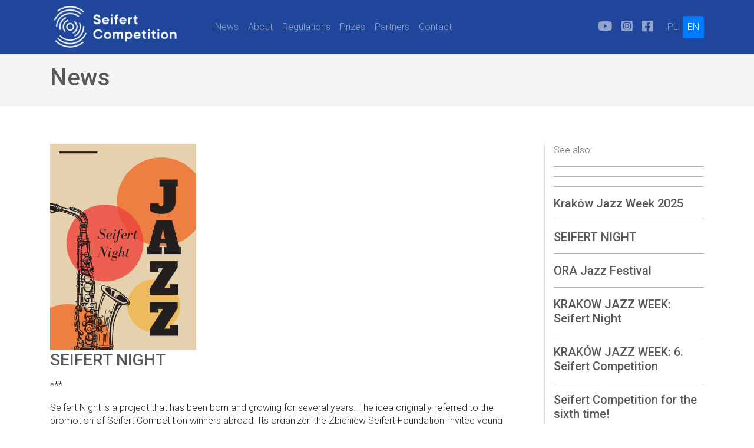

--- FILE ---
content_type: text/html; charset=UTF-8
request_url: https://seifertcompetition.com/en/seifert/news/seifert-night
body_size: 5548
content:
<!DOCTYPE html>
<html lang="en">
<head>
  <meta charset="utf-8">
  <meta name="viewport" content="width=device-width, initial-scale=1, shrink-to-fit=no">
  <meta name="description" content="">
  <meta name="author" content="">

  <!-- title>Seifert Competition</title -->
<!-- generated by seo_lite -->





         
<title> Seifertcompetition | SEIFERT NIGHT </title>
<meta name='title' content=' Seifertcompetition | SEIFERT NIGHT ' />
<meta name='keywords' content='{meta_keywords}' />
<meta name='description' content='{meta_description}' />
<link rel='canonical' href='{canonical_url}' />

<meta property="og:description" content="{meta_description}" />
<meta property="og:title" content="SEIFERT NIGHT" />
<meta property="og:url" content="{canonical_url}" />
<meta property="og:type" content="website" />

 
             
                    <meta property="og:image" content="https://seifertcompetition.com/images/uploads/jury/Seifert_Night.png" />
                     


<!-- generated by seo_lite -->

  <!-- Bootstrap core CSS -->
  <!-- link href="https://maxcdn.bootstrapcdn.com/bootstrap/4.0.0/css/bootstrap.min.css" rel="stylesheet" -->
  <link rel="stylesheet" href="https://stackpath.bootstrapcdn.com/bootstrap/4.4.1/css/bootstrap.min.css" integrity="sha384-Vkoo8x4CGsO3+Hhxv8T/Q5PaXtkKtu6ug5TOeNV6gBiFeWPGFN9MuhOf23Q9Ifjh" crossorigin="anonymous">

  <!-- Custom styles for this template -->
 <link href="https://seifertcompetition.com/css/seifert.css" rel="stylesheet"> 
 <link href="https://seifertcompetition.com/css/all.min.css" rel="stylesheet"> 
  
  <link href="https://fonts.googleapis.com/css?family=Lato:300,300i,400,400i,700,700i,900,900i" rel="stylesheet">
  <link href="https://fonts.googleapis.com/css?family=Roboto:100,100i,300,300i,400,400i,500,500i,700,700i,900,900i&display=swap&subset=latin-ext" rel="stylesheet">
<!-- Google tag (gtag.js) -->
<script async src="https://www.googletagmanager.com/gtag/js?id=G-EX7YSSW508"></script>
<script>
  window.dataLayer = window.dataLayer || [];
  function gtag(){dataLayer.push(arguments);}
  gtag('js', new Date());

  gtag('config', 'G-EX7YSSW508');
</script>

</head>
<body>
 <!-- Navigation -->
  <nav class="navbar fixed-top navbar-expand-lg navbar-dark granat">
    <div class="container">
      <div class="navbar-logo-back">
      <a href="https://seifertcompetition.com/"><img class="card-img-top" src="https://seifertcompetition.com/img/seifertcomp-logo.png" alt=""></a>
      </div>
            <button class="navbar-toggler navbar-toggler-right" type="button" data-toggle="collapse" data-target="#navbarResponsive" aria-controls="navbarResponsive" aria-expanded="false" aria-label="Toggle navigation">
        <span class="navbar-toggler-icon"></span>
      </button>
      
      <div class="collapse navbar-collapse" id="navbarResponsive">
        
        <!-- div class="navbar-nav ml-auto mr-2" id="szukaj">
            <div class="input-group" >
              <input type="text" class="form-control input-small" placeholder="Szukaj...">
              <span class="input-group-btn">
                <button class="btn btn-right" type="button" style="background-image: url('https://seifertcompetition.com/img/lupka_szukaj.png')"> </button>
              </span>
            </div>
          </div -->
        <ul class="navbar-nav mr-auto">
          <li class="nav-item">
            <a class="nav-link" href="https://seifertcompetition.com/">
            
            News
            </a>
          </li>
          <li class="nav-item">
            <a class="nav-link" href="https://seifertcompetition.com/seifert/tekst/idea-konkursu">
            About 
            </a>
          </li>
 <li class="nav-item">
            <a class="nav-link" href="https://seifertcompetition.com/seifert/o_konkursie/regulamin2">
             
              Regulations 
            
            </a>
          </li>
          <!-- li class="nav-item">
            <a class="nav-link" href="https://seifertcompetition.com/seifert/register">
             
              Register 
            </a>
          </li -->
          <li class="nav-item">
          <a class="nav-link" href="https://seifertcompetition.com/seifert/o_konkursie/nagrody1">
             
              Prizes 
            </a>
          </li>
          <li class="nav-item">
          <a class="nav-link" href="https://seifertcompetition.com/seifert/partnerzy">
             
              Partners
            </a>
          </li>
            <li class="nav-item">
          <a class="nav-link" href="https://seifertcompetition.com/seifert/o_konkursie/kontakt">
             
              Contact
            </a>
          </li>
        </ul>

        <ul class="navbar-nav nav-pills ml-3">
                  <li class="nav-item">
          <a href="https://www.youtube.com/c/SeifertCompetition/featured" target="_blank" class="nav-link">
<i class="fab fa-lg fa-youtube"></i>
</a>
</li>
                  <li class="nav-item">
          <a href="https://www.instagram.com/seifertcontest/" target="_blank" class="nav-link">
<i class="fab fa-lg fa-instagram-square"></i>
</a>
</li>


          <li class="nav-item">
          <a href="https://www.facebook.com/SeifertCompetition/" target="_blank" class="nav-link">
<i class="fab fa-lg fa-facebook-square"></i>
</a>
</li>

          <li class="nav-item ml-2">
            <a class="nav-link  " href="http://seifertcompetition.com">PL</a>
          </li>
          <li class="nav-item">
            <a class="nav-link active" href="http://seifertcompetition.com/en/">EN</a>
          </li>
        </ul>
            <!-- form class="form-inline my-2 my-lg-0">
      <input class="form-control mr-sm-2" type="search" placeholder="Search" aria-label="Search">
      <button class="btn btn-outline-success my-2 my-sm-0" type="submit">Search</button>
    </form -->
    
      </div>
    </div>
  </nav>

<header>
  	<div class="py-3 light-grey mb-3">
        <div class="container">
    		<h1> News </h1>
        </div>
    </div>
  </header>

   <!-- News-->
	
   <div class="container">
    	
    <div class="row pt-5 pb-3">
        <div class="col-lg-9 col-12 border-right">
          
          <img src="https://seifertcompetition.com/images/uploads/jury/_resize/Seifert_Night_resize_414b2ca79951d6a0c395299b2bf6d008.png" alt="Seifert_Night.png" />
         
          <h3>SEIFERT NIGHT</h3>
            <p class="mt-2"><p>***</p><p>Seifert Night is a project that has been born and growing for several years. The idea originally referred to the promotion of Seifert Competition winners abroad. Its organizer, the Zbigniew Seifert Foundation, invited young musicians to individual concerts, which over time evolved into the idea of implementing a much larger-scale, umbrella project called Seifert Night, through which the Foundation can promote not only the music of Zbigniew Seifert, not only the winners of the Seifert Competition, but the Polish jazz scene in the broadest sense.</p><p>***</p><p>Concerts organised so far:</p><p style="text-align: center;"><strong>*********************2024*********************</strong></p><p><a href="https://seifertcompetition.com/en/seifert/news/koncert-seiferta-50-lat-po-premierze-oraz-koncert-adams-apple-smoczyskiego" target="_blank">Ora Jazz Festival</a>,&nbsp;14th of November&nbsp;2024, Oradea</p><p>As part of the Poland-Romania Cultural Season 2024-2025, the international pre-premiere of Seifert's concert and the first international performance of Mateusz Smoczyński’s concert will take place.</p><p>Seifert's concert will be performed again abroad, 50 years after its premiere in 1974.</p><p><strong>Program:</strong></p><ul> 
<li>Zbigniew Seifert – Jazz Concerto for violin, symphony orchestra, and rhythm section:</li></ul><p>Mateusz Smoczyński – violin, Dominik Wania – piano, Sławomir Kurkiewicz – double bass, Michał Miśkiewicz – drums, Barbara Dragan – conductor, Oradea Philharmonic Orchestra</p><ul> 
<li>Mateusz Smoczyński – Adam’s Apple:</li></ul><p>Mateusz Smoczyński – violin, Barbara Dragan – conductor, Oradea Philharmonic Orchestra</p><p style="text-align: center;"><strong>*********************2023*********************</strong></p><p><strong>Garana Jazz Festival</strong></p><p><strong>5 July&nbsp;2023:</strong></p><p><strong>Leszek Możdżer solo</strong></p><p><strong>Marcin Wasilewski Trio</strong></p><p><strong>Marcin Pater Trio</strong></p><p><strong><br></strong></p><p><strong>Atom String Quartet had a short tour in the UK:</strong></p><p><strong>8th September&nbsp;- Toulouse Lautrec Jazz Club in London</strong></p><p><strong>9</strong><strong style="background-color: initial;">th September</strong><strong style="background-color: initial;">&nbsp;- 1,000 Trades w Birmingham</strong></p><p><strong>10</strong><strong style="background-color: initial;">th September</strong><strong style="background-color: initial;">&nbsp;- Seven Arts w Leeds</strong></p><p><strong style="background-color: initial;"><br></strong></p><p><strong>26 October @Belgrade Jazz Festival:</strong></p><p><strong>Leszek Możdżer &amp; Adam Pierończyk</strong></p><p><strong><br></strong></p><p><strong>4 November @&nbsp;Pancevo Jazz Festival - Maciej Obara Quartet</strong></p><p style="text-align: center;"><strong>*********************2022*********************</strong></p><p><strong>MUNICH</strong></p><p><strong>3 May 2022:</strong></p><p><strong>LESZEK ŻĄDŁO TRIO</strong></p><p>Leszek Żądło - sax</p><p>Tom Hauser - b</p><p>Jay Lateef - dr</p><iframe width="500" height="281" src="https://www.youtube.com/embed/qGLmLvezNUA" frameborder="0" allowfullscreen=""></iframe><p><strong>ADAM PIEROŃCZYK TRIO:</strong></p><p>Adam Pierończyk - alto and soprano&nbsp;sax</p><p>Philipp Schiepek - g</p><p>Henning Sieverts - b, cello</p><iframe width="500" height="281" src="https://www.youtube.com/embed/-asgLxZXhzM" frameborder="0" allowfullscreen=""></iframe><p><strong>BERLIN</strong></p><p>Seifert Night at X-Jazz Festival Berlin</p><p><u style="background-color: initial;">EABS</u></p><iframe width="500" height="281" src="https://www.youtube.com/embed/iIh5l_PDZQA" frameborder="0" allowfullscreen=""></iframe><p>Monika Borzym &amp; Friends feat. Kacper Smoliński</p><p><strong>BELGRADE JAZZ FESTIVAL&nbsp;</strong><em><strong>2022</strong>: Dominik Wania solo,&nbsp;</em><em style="background-color: initial;">27th of October 2022</em></p><p><strong>PANCEVO JAZZ FESTIVAL&nbsp;2022</strong><em>: EABS,&nbsp;</em><em style="background-color: initial;">4th of November 2022</em></p><p style="text-align: center;"><strong>*********************2021*********************</strong></p><p><strong>BELGRADE JAZZ FESTIVAL</strong></p><p><a href="https://bjf.rs/en/schedule/marcin-wasilewski-trio-joe-lovano-arctic-riff/">MARCIN WASILEWSKI TRIO &amp; JOE LOVANO</a> </p><iframe width="500" height="281" src="https://www.youtube.com/embed/Pzt6_HmQIN8" frameborder="0" allowfullscreen=""></iframe><p>PIOTR DAMASIEWICZ &amp; INTO THE ROOTS</p><iframe width="500" height="281" src="https://www.youtube.com/embed/flDsms8-rxo" frameborder="0" allowfullscreen=""></iframe><p><a href="https://bjf.rs/en/schedule/mateusz-smoczynski-trio/">MATEUSZ SMOCZYŃSKI TRIO</a></p><iframe width="500" height="281" src="https://www.youtube.com/embed/Kn5tYGdclnU" frameborder="0" allowfullscreen=""></iframe><p style="text-align: center;"><strong>*********************2020*********************</strong></p><p>Mario Forte i Ernst Reijseger</p><iframe width="500" height="281" src="https://www.youtube.com/embed/wgF8Q7NFg0A" frameborder="0" allowfullscreen=""></iframe><p>DUMITrio</p><iframe width="500" height="281" src="https://www.youtube.com/embed/AsDbMMIyHZA" frameborder="0" allowfullscreen=""></iframe><p>Mateusz Smoczyński &amp; Stephan Braun</p><iframe width="500" height="281" src="https://www.youtube.com/embed/tz8ZfoPPhvE" frameborder="0" allowfullscreen=""></iframe><p>Bartosz Dworak i Michał Wierzgoń</p><iframe width="500" height="281" src="https://www.youtube.com/embed/pF4GfZa6W7s" frameborder="0" allowfullscreen=""></iframe><p>Johannes Dickbauer Quartet</p><iframe width="500" height="281" src="https://www.youtube.com/embed/i3_TCDRtYJU" frameborder="0" allowfullscreen=""></iframe><p style="text-align: center;"><strong>*********************2019*********************</strong></p><p>Seifert Competition winners in Bukarest</p><iframe width="500" height="281" src="https://www.youtube.com/embed/scVUE9iOqas" frameborder="0" allowfullscreen=""></iframe><p><a href="http://jazzforum.com.pl/main/news/atom-string-quartet-w-kopenhadze" target="_blank">ATOM STRING QUARTET - SEIFERT TOUR</a></p><p>July 9 Copenhagen Jazz Festival (Denmark)<br>September 9 London, Southbank Centre (UK)<br>October 27 Sofia, City Art Gallery (Bulgaria)</p><p>October 28 Bukarest, Green Hours Jazz Cafe (Romania)</p><iframe width="500" height="281" src="//www.youtube.com/embed/ND12iVQWCQk" frameborder="0" allowfullscreen=""></iframe></p>
            
        
        </div>
        
         <div class="col-lg-3 col-12 hover-black">
            <p class="text-muted">  See also:</p>
             
            <a class="" href="https://seifertcompetition.com/seifert/news/28-wrzenia">
               <h5 class="mb-3 ">   </h5>
               </a>
             <hr>
              
            <a class="" href="https://seifertcompetition.com/seifert/news/27-wrzenia-oko">
               <h5 class="mb-3 ">   </h5>
               </a>
             <hr>
              
            <a class="" href="https://seifertcompetition.com/seifert/news/26-wrzenia-deux-lynx">
               <h5 class="mb-3 ">   </h5>
               </a>
             <hr>
              
            <a class="" href="https://seifertcompetition.com/seifert/news/krakow-jazz-week-2025">
               <h5 class="mb-3 ">   Kraków Jazz Week 2025</h5>
               </a>
             <hr>
              
            <a class="" href="https://seifertcompetition.com/seifert/news/seifert-night">
               <h5 class="mb-3 ">   SEIFERT NIGHT</h5>
               </a>
             <hr>
              
            <a class="" href="https://seifertcompetition.com/seifert/news/koncert-seiferta-50-lat-po-premierze-oraz-koncert-adams-apple-smoczyskiego">
               <h5 class="mb-3 ">   ORA Jazz Festival</h5>
               </a>
             <hr>
              
            <a class="" href="https://seifertcompetition.com/seifert/news/seifert-night1">
               <h5 class="mb-3 ">   KRAKOW JAZZ WEEK: Seifert Night</h5>
               </a>
             <hr>
              
            <a class="" href="https://seifertcompetition.com/seifert/news/krakow-jazz-week-26-wrzenia-3-padziernika-2024">
               <h5 class="mb-3 ">   KRAKÓW JAZZ WEEK: 6. Seifert Competition</h5>
               </a>
             <hr>
              
            <a class="" href="https://seifertcompetition.com/seifert/news/seifert-competition-po-raz-szosty">
               <h5 class="mb-3 ">   Seifert Competition for the sixth time!</h5>
               </a>
             <hr>
              
            <a class="" href="https://seifertcompetition.com/seifert/news/ruszy-nabor-do-seifert-competition">
               <h5 class="mb-3 ">   The Competition applications are open</h5>
               </a>
             <hr>
              
            <a class="" href="https://seifertcompetition.com/seifert/news/seifert-night-belgrade-jazz-festival">
               <h5 class="mb-3 ">   Seifert Night @ Belgrade Jazz Festival</h5>
               </a>
             <hr>
              
            <a class="" href="https://seifertcompetition.com/seifert/news/seifert-night-pancevo-jazz-festival">
               <h5 class="mb-3 ">   Seifert Night @ Pancevo Jazz Festival</h5>
               </a>
             <hr>
             
         </div>
    </div> 
</div>


     <!-- Footer -->
 <footer class="mt-5 py-5 bg-dark">
	<div class="container">
        <div class="row">
		
			
			<div class="col-12 mb-1 mt-3">
				<h2 class="text-center text-white"><p>Organiser</p></h2>

				<div class="row justify-content-md-center">
					
					<div class="col-12 col-sm-4 col-lg-1 m-2 p-2 bg-white text-center kwadrat" >
						<a href="http://zbigniewseifert.org" target="_blank">
							<img style="max-height: 120px" class="img-fluid" src="https://seifertcompetition.com/images/uploads/partnerzy/fzs_pl.jpg">
							
						</a>
					</div>
					
					<div class="col-12 col-sm-4 col-lg-1 m-2 p-2 bg-white text-center kwadrat" >
						<a href="http://fmfij.pl" target="_blank">
							<img style="max-height: 120px" class="img-fluid" src="https://seifertcompetition.com/images/uploads/partnerzy/lolo.png">
							
						</a>
					</div>
					
				</div>
			</div>
			
			<div class="col-12 mb-1 mt-3">
				<h2 class="text-center text-white"><p>Partners</p></h2>

				<div class="row justify-content-md-center">
					
					<div class="col-12 col-sm-4 col-lg-1 m-2 p-2 bg-white text-center kwadrat" >
						<a href="https://www.gov.pl/web/kultura/" target="_blank">
							<img style="max-height: 120px" class="img-fluid" src="https://seifertcompetition.com/images/uploads/partnerzy/MKiDN_bez_orla_kolor.png">
							
						</a>
					</div>
					
					<div class="col-12 col-sm-4 col-lg-1 m-2 p-2 bg-white text-center kwadrat" >
						<a href="https://nimit.pl" target="_blank">
							<img style="max-height: 120px" class="img-fluid" src="https://seifertcompetition.com/images/uploads/partnerzy/Logo_NIMIT_RGB_pion.png">
							
						</a>
					</div>
					
					<div class="col-12 col-sm-4 col-lg-1 m-2 p-2 bg-white text-center kwadrat" >
						<a href="https://www.krakow.pl/" target="_blank">
							<img style="max-height: 120px" class="img-fluid" src="https://seifertcompetition.com/images/uploads/partnerzy/Logo_Krakow_H_rgb.jpg">
							
						</a>
					</div>
					
					<div class="col-12 col-sm-4 col-lg-1 m-2 p-2 bg-white text-center kwadrat" >
						<a href="https://iam.pl/en" target="_blank">
							<img style="max-height: 120px" class="img-fluid" src="https://seifertcompetition.com/images/uploads/partnerzy/LOGO_IAM-CULTURE_2016_EN_colour_male.jpg">
							
						</a>
					</div>
					
					<div class="col-12 col-sm-4 col-lg-1 m-2 p-2 bg-white text-center kwadrat" >
						<a href="http://stoart.org.pl/" target="_blank">
							<img style="max-height: 120px" class="img-fluid" src="https://seifertcompetition.com/images/uploads/partnerzy/logo.jpg">
							
						</a>
					</div>
					
					<div class="col-12 col-sm-4 col-lg-1 m-2 p-2 bg-white text-center kwadrat" >
						<a href="https://zaiks.org.pl/" target="_blank">
							<img style="max-height: 120px" class="img-fluid" src="https://seifertcompetition.com/images/uploads/partnerzy/ZAiKS_logo_S.jpg">
							
						</a>
					</div>
					
					<div class="col-12 col-sm-4 col-lg-1 m-2 p-2 bg-white text-center kwadrat" >
						<a href="https://www.institutfrancais.pl/" target="_blank">
							<img style="max-height: 120px" class="img-fluid" src="https://seifertcompetition.com/images/uploads/partnerzy/IF_BlocMarquePays_1ligne_CMYK_POLOGNE_FOND_BLANC.jpg">
							
						</a>
					</div>
					
					<div class="col-12 col-sm-4 col-lg-1 m-2 p-2 bg-white text-center kwadrat" >
						<a href="https://www.cricoteka.pl/pl/" target="_blank">
							<img style="max-height: 120px" class="img-fluid" src="https://seifertcompetition.com/images/uploads/partnerzy/Crico_ID_2020_maly.jpg">
							
						</a>
					</div>
					
					<div class="col-12 col-sm-4 col-lg-1 m-2 p-2 bg-white text-center kwadrat" >
						<a href="https://porsche.pl" target="_blank">
							<img style="max-height: 120px" class="img-fluid" src="https://seifertcompetition.com/images/uploads/partnerzy/porsche.png">
							
						</a>
					</div>
					
					<div class="col-12 col-sm-4 col-lg-1 m-2 p-2 bg-white text-center kwadrat" >
						<a href="https://nck.pl/" target="_blank">
							<img style="max-height: 120px" class="img-fluid" src="https://seifertcompetition.com/images/uploads/partnerzy/NCK.png">
							
						</a>
					</div>
					
				</div>
			</div>
			
			<div class="col-12 mb-1 mt-3">
				<h2 class="text-center text-white"><p>Media Partners</p></h2>

				<div class="row justify-content-md-center">
					
					<div class="col-12 col-sm-4 col-lg-1 m-2 p-2 bg-white text-center kwadrat" >
						<a href="https://tvpkultura.tvp.pl/" target="_blank">
							<img style="max-height: 120px" class="img-fluid" src="https://seifertcompetition.com/images/uploads/partnerzy/02_TVP_KULTURA.jpg">
							
						</a>
					</div>
					
					<div class="col-12 col-sm-4 col-lg-1 m-2 p-2 bg-white text-center kwadrat" >
						<a href="https://www.polskieradio.pl/8,Dwojka" target="_blank">
							<img style="max-height: 120px" class="img-fluid" src="https://seifertcompetition.com/images/uploads/partnerzy/Dwojka.jpg">
							
						</a>
					</div>
					
					<div class="col-12 col-sm-4 col-lg-1 m-2 p-2 bg-white text-center kwadrat" >
						<a href="http://jazzforum.com.pl/" target="_blank">
							<img style="max-height: 120px" class="img-fluid" src="https://seifertcompetition.com/images/uploads/partnerzy/Jaz_logo.jpg">
							
						</a>
					</div>
					
					<div class="col-12 col-sm-4 col-lg-1 m-2 p-2 bg-white text-center kwadrat" >
						<a href="https://jazzpress.pl/" target="_blank">
							<img style="max-height: 120px" class="img-fluid" src="https://seifertcompetition.com/images/uploads/partnerzy/jazzpress_logo_NEW.jpg">
							
						</a>
					</div>
					
					<div class="col-12 col-sm-4 col-lg-1 m-2 p-2 bg-white text-center kwadrat" >
						<a href="https://www.jazzitup.pl/" target="_blank">
							<img style="max-height: 120px" class="img-fluid" src="https://seifertcompetition.com/images/uploads/partnerzy/logo_jazzitup_copy.jpg">
							
						</a>
					</div>
					
					<div class="col-12 col-sm-4 col-lg-1 m-2 p-2 bg-white text-center kwadrat" >
						<a href="https://jazzsoul.pl" target="_blank">
							<img style="max-height: 120px" class="img-fluid" src="https://seifertcompetition.com/images/uploads/partnerzy/jazzsoul.png">
							
						</a>
					</div>
					
					<div class="col-12 col-sm-4 col-lg-1 m-2 p-2 bg-white text-center kwadrat" >
						<a href="https://radiojazz.fm" target="_blank">
							<img style="max-height: 120px" class="img-fluid" src="https://seifertcompetition.com/images/uploads/partnerzy/radiojazzfm_logo_fullcolor_256.png">
							
						</a>
					</div>
					
					<div class="col-12 col-sm-4 col-lg-1 m-2 p-2 bg-white text-center kwadrat" >
						<a href="https://jazzkultura.pl" target="_blank">
							<img style="max-height: 120px" class="img-fluid" src="https://seifertcompetition.com/images/uploads/partnerzy/JAZZKULTURA_logo.png">
							
						</a>
					</div>
					
					<div class="col-12 col-sm-4 col-lg-1 m-2 p-2 bg-white text-center kwadrat" >
						<a href="https://www.krakow.pl/" target="_blank">
							<img style="max-height: 120px" class="img-fluid" src="https://seifertcompetition.com/images/uploads/partnerzy/krakow_pl.png">
							
						</a>
					</div>
					
				</div>
			</div>
			

			<div class="col-12 mb-1 mt-3">
				<p class="m-2 text-center text-white"><small>
Funded by the Ministry of Culture and National Heritage from the Culture Promotion Fund – a state-designated fund, as part of the "Music" program. The project is co-organised by the Adam Mickiewicz Institute whose mission is to promote Polish culture abroad. The Institute has held over 8 thousand cultural events, seen by nearly 60 million viewers in over 70 countries.  It also runs the Culture.pl website — a daily updated news service about the most interesting events and phenomena related to Polish culture.				

				</small></p>
				<p class="mt-3 text-center text-white">Copyright &copy; seifertcompetition.com</p>
			</div>
		</div>
	</div><!-- /.container -->
</footer>

<script src="https://code.jquery.com/jquery-3.4.1.slim.min.js" integrity="sha384-J6qa4849blE2+poT4WnyKhv5vZF5SrPo0iEjwBvKU7imGFAV0wwj1yYfoRSJoZ+n" crossorigin="anonymous"></script>
<script src="https://cdn.jsdelivr.net/npm/popper.js@1.16.0/dist/umd/popper.min.js" integrity="sha384-Q6E9RHvbIyZFJoft+2mJbHaEWldlvI9IOYy5n3zV9zzTtmI3UksdQRVvoxMfooAo" crossorigin="anonymous"></script>
<script src="https://stackpath.bootstrapcdn.com/bootstrap/4.4.1/js/bootstrap.min.js" integrity="sha384-wfSDF2E50Y2D1uUdj0O3uMBJnjuUD4Ih7YwaYd1iqfktj0Uod8GCExl3Og8ifwB6" crossorigin="anonymous"></script>


<script type="text/javascript" charset="UTF-8" src="https://seifertcompetition.com/js/viewportSize-min.js"></script>
        <script type="text/javascript" charset="UTF-8" src="https://seifertcompetition.com/js/seifert.js"></script>
</body>
</html>

--- FILE ---
content_type: text/css
request_url: https://seifertcompetition.com/css/seifert.css
body_size: 1130
content:

.kwadrat {
  display: flex;
 justify-content: center;
 align-items: center;
}

.btn-primary{
background-color: #1E4799;
border-color: #1E4799;
}

.tlo_nieb {
  background-color: #b0c7f5;
}

body {
    padding-top: 92px;
    font-family: "Roboto";
    font-weight: 300;
    line-height: 1.4;
}

.card {
  border: 0px solid rgba(0,0,0,.125);
border-radius: 0rem;
}

.equal {
  display: -webkit-box;
  display: -webkit-flex;
  display: -ms-flexbox;
  display: flex;
  flex-wrap: wrap;
}
.equal > [class*='col-'] {
  display: flex;
  flex-direction: column;
}

a:hover {
  text-decoration: none;
}

.navbar {
min-height: 92px !important;
}
.navbar-logo-back {
margin: -5px 50px -5px 0;
padding: 5px;
width: 20%;
}

.granat {
background-color: rgba(31, 70, 154, 1);
}

.navbar-expand-lg .navbar-nav .dropdown-menu {
    position: absolute;
}

#szukaj {
padding: 3px;
border-radius: 0;
}

#szukaj input, #szukaj button {
height: 0;
border-radius: 0;
padding: 15px;
}

#szukaj button {
background-repeat: no-repeat;
background-size: cover;
background-position: center;
background-color: rgba(0, 0, 0, 1);
transition: 0.3s ease;
opacity: 0.6;
}

#szukaj button:hover {
opacity: 1;
}

h1, h2, h3, h4, h5, h6 {
  font-weight: 500;
  color: #595959;
  transition: 0.3s ease;
}

hr {
  border-color: rgba(0, 0, 0, 0.3);
}

.w-40 {
width: 40%;
margin: 0 20px 5px 0;
}

.pad-10 {
padding: 0 0 10px 0;
}

.hidden {
visibility: hidden;
}

.ramka-foto {
background-repeat: no-repeat;
background-size: cover;
background-position: center;
overflow: hidden;
box-sizing: border-box;
transition: 0.3s ease;
}

 .ramka-napis {
 min-height: 36px;
padding: 6px 6px 3px 6px;
transition: 0.3s ease;
 }
 

 
 .foto-napis:hover .ramka-napis {
 background-color: black;
 }
 
 .foto-napis:hover .hover-black {
 color: black;
 }
 
 .hover-black a:hover {
 text-decoration: none !important;
 }
 
  .hover-black a:hover h4, .hover-black a:hover h5 {
 color: black !important;
 }
 

 
 
 .foto-napis:hover .ramka-foto {
-webkit-filter: grayscale(100%); /* Safari 6.0 - 9.0 */
  filter: grayscale(100%);
 }
 
  .foto-napis:hover  {
  text-decoration: none !important;
  }

.light-grey {
background-color: rgba(0, 0, 0, 0.04);
transition: 0.3s ease;
}

.row-striped {
    padding: 15px 15px 0 0;
    margin: 0;
    transition: 0.3s ease;
}

.row-striped:nth-of-type(odd){
  background-color: rgba(0, 0, 0, 0.05);
  border-left: 4px solid;
  border-color: rgba(31, 70, 134, 0.5);
}

.row-striped:nth-of-type(even){
  background-color: rgba(0, 0, 0, 0);
  border-left: 4px solid;
  border-color: rgba(31, 70, 134, 0.15);
}

.row-striped:hover {
background-color: rgba(0, 0, 0, 0.1);
border-color: rgba(31, 70, 134, 1);
}

.row-striped a {
color: #595959;
text-decoration: none;
}


.news-poziom {
height: 142px;
margin-bottom: 20px;
overflow: hidden;
padding-right: 8px;
}

.news-poziom:hover {
-webkit-filter: grayscale(100%); /* Safari 6.0 - 9.0 */
  filter: grayscale(100%);
  background-color: rgba(0, 0, 0, 0.1);
}

.news-poziom img {
width: 45%;
transition: 0.3s ease;
}

.news-poziom div {
width: 55%;
margin-top: 8px;
}

.news-pion {
height: 466px;
margin-bottom: 10px;
}

.news-pion:hover {
-webkit-filter: grayscale(100%); /* Safari 6.0 - 9.0 */
  filter: grayscale(100%);
  background-color: rgba(0, 0, 0, 0.1);
  text-decoration: none !important;
  color: black;
}

.newsy a:hover {
text-decoration: none !important;
}


.bottom {
    position:absolute;                  
    bottom: 25px;                          
    right:32px; 
}


.btn-link:hover, .btn-link, .btn-link:focus{
  text-decoration:none;
}



@media (max-width: 1199px) {


}



@media (max-width: 991px) {

  .tablet{
    font-size: 1.2rem;
  }
  .ramka-napis h4 {
    font-size: 20px;
  }


.navbar-logo-back {
width: 35%;
}

.border-right {
border-color: white !important;
}

}

@media (max-width: 767px) {
  .tablet{
    font-size:1rem;
  }
 
 body {
line-height: 1.25;
 }
.navbar-logo-back {
width: 50%;
}
 .ramka-40 {
 width: 40%;
 float: left;
 }
  .ramka-60 {
 width: 60%;
  float: left;
 }
 
 .news-pion {
height: auto;
}

.ramka-napis h4 {
font-size: 20px;
padding-top: 25px;
padding-left: 15px;
}


@media (max-width: 575px) {

.w-40 {
width: 100%;
margin: 0 0 15px 0;
}

}





/*
 --breakpoint-sm: 576px;
  --breakpoint-md: 768px;
  --breakpoint-lg: 992px;
  --breakpoint-xl: 1200px;
  */

--- FILE ---
content_type: application/javascript
request_url: https://seifertcompetition.com/js/seifert.js
body_size: 234
content:
$(document).ready(function() {

//var wys = $(window).height();
//var szer = $(window).width();


// ------------RESIZE --------------

function resizeContent()
	{
	var szer = viewportSize.getWidth();
    var wys = viewportSize.getHeight();
//    var wys = $(window).height();
//    var szer = $(window).width();

	
	
    $('.ramka-kwadrat').each(function() {
    var kwadrat_with = $(this).width();
	$(this).height(kwadrat_with);
	});
	
	$('.ramka-poziom').each(function() {
    var poziom_with = $(this).width();
	$(this).height(poziom_with / 1.5);
	});
	
	$('.ramka-60').each(function() {
    var ramka_height = $('.ramka-40').height();
    var thisHeight = ramka_height - 78;
        if (szer < 768)
             {
                $(this).height(thisHeight);
             } 
        else 
             {
                $(this).height("auto");
             }	
	});
}	
	
	  resizeContent();
	
			$(window).height(function() {
  				resizeContent();
  			});
  			
  			$(window).resize(function() {
  				resizeContent();
 			});
 			
 			$(window).width(function() {
  				resizeContent();
  			});	
			

			
});
		